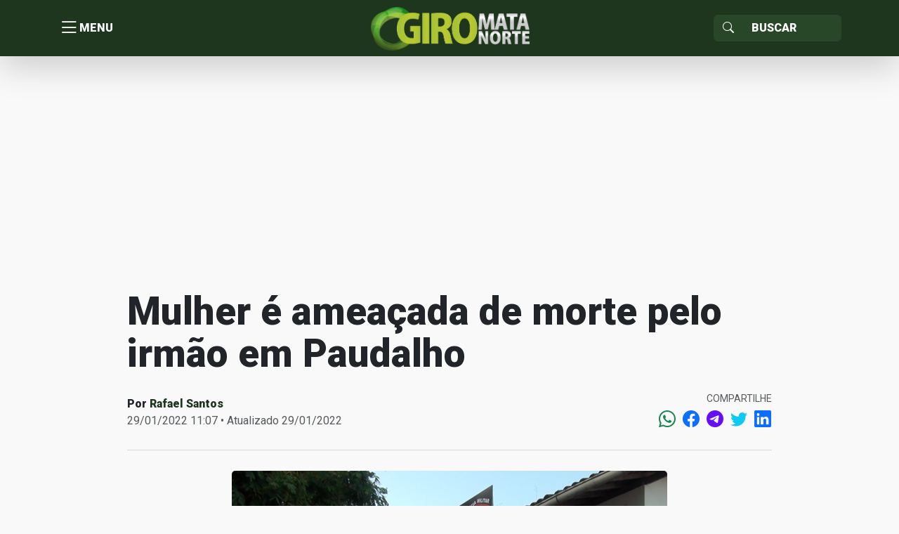

--- FILE ---
content_type: text/html; charset=utf-8
request_url: https://www.google.com/recaptcha/api2/aframe
body_size: 265
content:
<!DOCTYPE HTML><html><head><meta http-equiv="content-type" content="text/html; charset=UTF-8"></head><body><script nonce="bthBc8aeCGoBw6mNpvmi6Q">/** Anti-fraud and anti-abuse applications only. See google.com/recaptcha */ try{var clients={'sodar':'https://pagead2.googlesyndication.com/pagead/sodar?'};window.addEventListener("message",function(a){try{if(a.source===window.parent){var b=JSON.parse(a.data);var c=clients[b['id']];if(c){var d=document.createElement('img');d.src=c+b['params']+'&rc='+(localStorage.getItem("rc::a")?sessionStorage.getItem("rc::b"):"");window.document.body.appendChild(d);sessionStorage.setItem("rc::e",parseInt(sessionStorage.getItem("rc::e")||0)+1);localStorage.setItem("rc::h",'1769391897404');}}}catch(b){}});window.parent.postMessage("_grecaptcha_ready", "*");}catch(b){}</script></body></html>

--- FILE ---
content_type: text/javascript;charset=UTF-8
request_url: https://whos.amung.us/pingjs/?k=39xwup5j47e0&t=Mulher%20%C3%A9%20amea%C3%A7ada%20de%20morte%20pelo%20irm%C3%A3o%20em%20Paudalho%20%7C%20Giro%20Mata%20Norte&c=s&x=https%3A%2F%2Fgiro.matanorte.com%2Fregioes%2Fzona-da-mata%2Fpaudalho%2Fmulher-e-ameacada-de-morte-pelo-irmao-em-paudalho%2F&y=&a=0&d=3.281&v=27&r=434
body_size: -111
content:
WAU_r_s('14','39xwup5j47e0',0);